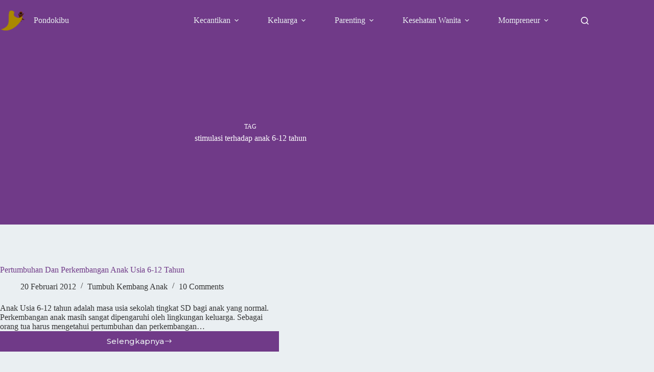

--- FILE ---
content_type: text/html; charset=UTF-8
request_url: https://pondokibu.com/tag/stimulasi-terhadap-anak-6-12-tahun
body_size: 11096
content:
<!doctype html><html lang="id"><head><meta charset="UTF-8"><meta name="viewport" content="width=device-width, initial-scale=1, maximum-scale=5, viewport-fit=cover"><link rel="profile" href="https://gmpg.org/xfn/11"><meta name='robots' content='index, follow, max-image-preview:large, max-snippet:-1, max-video-preview:-1' /><meta name="dlm-version" content="5.1.6"><title>stimulasi terhadap anak 6-12 tahun Archives - Pondok Ibu</title><link rel="canonical" href="https://pondokibu.com/tag/stimulasi-terhadap-anak-6-12-tahun" /><meta property="og:locale" content="id_ID" /><meta property="og:type" content="article" /><meta property="og:title" content="stimulasi terhadap anak 6-12 tahun Archives - Pondok Ibu" /><meta property="og:url" content="https://pondokibu.com/tag/stimulasi-terhadap-anak-6-12-tahun" /><meta property="og:site_name" content="Pondok Ibu" /><meta name="twitter:card" content="summary_large_image" /> <script type="application/ld+json" class="yoast-schema-graph">{"@context":"https://schema.org","@graph":[{"@type":"CollectionPage","@id":"https://pondokibu.com/tag/stimulasi-terhadap-anak-6-12-tahun","url":"https://pondokibu.com/tag/stimulasi-terhadap-anak-6-12-tahun","name":"stimulasi terhadap anak 6-12 tahun Archives - Pondok Ibu","isPartOf":{"@id":"https://pondokibu.com/#website"},"primaryImageOfPage":{"@id":"https://pondokibu.com/tag/stimulasi-terhadap-anak-6-12-tahun#primaryimage"},"image":{"@id":"https://pondokibu.com/tag/stimulasi-terhadap-anak-6-12-tahun#primaryimage"},"thumbnailUrl":"https://pondokibu.com/uploads/2015/05/Pertumbuhan-Dan-Perkembangan-Anak-Usia-6-tahun.jpg","breadcrumb":{"@id":"https://pondokibu.com/tag/stimulasi-terhadap-anak-6-12-tahun#breadcrumb"},"inLanguage":"id"},{"@type":"ImageObject","inLanguage":"id","@id":"https://pondokibu.com/tag/stimulasi-terhadap-anak-6-12-tahun#primaryimage","url":"https://pondokibu.com/uploads/2015/05/Pertumbuhan-Dan-Perkembangan-Anak-Usia-6-tahun.jpg","contentUrl":"https://pondokibu.com/uploads/2015/05/Pertumbuhan-Dan-Perkembangan-Anak-Usia-6-tahun.jpg","width":800,"height":532,"caption":"Pertumbuhan Dan Perkembangan Anak Usia 6 tahun"},{"@type":"BreadcrumbList","@id":"https://pondokibu.com/tag/stimulasi-terhadap-anak-6-12-tahun#breadcrumb","itemListElement":[{"@type":"ListItem","position":1,"name":"Home","item":"https://pondokibu.com/"},{"@type":"ListItem","position":2,"name":"stimulasi terhadap anak 6-12 tahun"}]},{"@type":"WebSite","@id":"https://pondokibu.com/#website","url":"https://pondokibu.com/","name":"Pondok Ibu","description":"Toko Online Herbal Terpercaya","publisher":{"@id":"https://pondokibu.com/#organization"},"potentialAction":[{"@type":"SearchAction","target":{"@type":"EntryPoint","urlTemplate":"https://pondokibu.com/?s={search_term_string}"},"query-input":{"@type":"PropertyValueSpecification","valueRequired":true,"valueName":"search_term_string"}}],"inLanguage":"id"},{"@type":"Organization","@id":"https://pondokibu.com/#organization","name":"Pondok Ibu","url":"https://pondokibu.com/","logo":{"@type":"ImageObject","inLanguage":"id","@id":"https://pondokibu.com/#/schema/logo/image/","url":"https://pondokibu.com/uploads/2018/09/favicon-192.png","contentUrl":"https://pondokibu.com/uploads/2018/09/favicon-192.png","width":192,"height":192,"caption":"Pondok Ibu"},"image":{"@id":"https://pondokibu.com/#/schema/logo/image/"}}]}</script> <link rel="alternate" type="application/rss+xml" title="Pondok Ibu &raquo; Feed" href="https://pondokibu.com/feed" /><link rel="alternate" type="application/rss+xml" title="Pondok Ibu &raquo; stimulasi terhadap anak 6-12 tahun Umpan Tag" href="https://pondokibu.com/tag/stimulasi-terhadap-anak-6-12-tahun/feed" /><style id='wp-img-auto-sizes-contain-inline-css'>img:is([sizes=auto i],[sizes^="auto," i]){contain-intrinsic-size:3000px 1500px}
/*# sourceURL=wp-img-auto-sizes-contain-inline-css */</style><link rel='stylesheet' id='blocksy-dynamic-global-css' href='https://pondokibu.com/xsys/cache/autoptimize/autoptimize_single_4412685708adfec6b91a84319681f84e.php' media='all' /><link rel='stylesheet' id='wp-block-library-css' href='https://pondokibu.com/wp-includes/css/dist/block-library/style.min.css' media='all' /><style id='global-styles-inline-css'>:root{--wp--preset--aspect-ratio--square: 1;--wp--preset--aspect-ratio--4-3: 4/3;--wp--preset--aspect-ratio--3-4: 3/4;--wp--preset--aspect-ratio--3-2: 3/2;--wp--preset--aspect-ratio--2-3: 2/3;--wp--preset--aspect-ratio--16-9: 16/9;--wp--preset--aspect-ratio--9-16: 9/16;--wp--preset--color--black: #000000;--wp--preset--color--cyan-bluish-gray: #abb8c3;--wp--preset--color--white: #ffffff;--wp--preset--color--pale-pink: #f78da7;--wp--preset--color--vivid-red: #cf2e2e;--wp--preset--color--luminous-vivid-orange: #ff6900;--wp--preset--color--luminous-vivid-amber: #fcb900;--wp--preset--color--light-green-cyan: #7bdcb5;--wp--preset--color--vivid-green-cyan: #00d084;--wp--preset--color--pale-cyan-blue: #8ed1fc;--wp--preset--color--vivid-cyan-blue: #0693e3;--wp--preset--color--vivid-purple: #9b51e0;--wp--preset--color--palette-color-1: var(--theme-palette-color-1, #703A88);--wp--preset--color--palette-color-2: var(--theme-palette-color-2, #5C3070);--wp--preset--color--palette-color-3: var(--theme-palette-color-3, #333333);--wp--preset--color--palette-color-4: var(--theme-palette-color-4, #000000);--wp--preset--color--palette-color-5: var(--theme-palette-color-5, #eaeff2);--wp--preset--color--palette-color-6: var(--theme-palette-color-6, #ddd);--wp--preset--color--palette-color-7: var(--theme-palette-color-7, #f2f2f2);--wp--preset--color--palette-color-8: var(--theme-palette-color-8, #ffffff);--wp--preset--gradient--vivid-cyan-blue-to-vivid-purple: linear-gradient(135deg,rgb(6,147,227) 0%,rgb(155,81,224) 100%);--wp--preset--gradient--light-green-cyan-to-vivid-green-cyan: linear-gradient(135deg,rgb(122,220,180) 0%,rgb(0,208,130) 100%);--wp--preset--gradient--luminous-vivid-amber-to-luminous-vivid-orange: linear-gradient(135deg,rgb(252,185,0) 0%,rgb(255,105,0) 100%);--wp--preset--gradient--luminous-vivid-orange-to-vivid-red: linear-gradient(135deg,rgb(255,105,0) 0%,rgb(207,46,46) 100%);--wp--preset--gradient--very-light-gray-to-cyan-bluish-gray: linear-gradient(135deg,rgb(238,238,238) 0%,rgb(169,184,195) 100%);--wp--preset--gradient--cool-to-warm-spectrum: linear-gradient(135deg,rgb(74,234,220) 0%,rgb(151,120,209) 20%,rgb(207,42,186) 40%,rgb(238,44,130) 60%,rgb(251,105,98) 80%,rgb(254,248,76) 100%);--wp--preset--gradient--blush-light-purple: linear-gradient(135deg,rgb(255,206,236) 0%,rgb(152,150,240) 100%);--wp--preset--gradient--blush-bordeaux: linear-gradient(135deg,rgb(254,205,165) 0%,rgb(254,45,45) 50%,rgb(107,0,62) 100%);--wp--preset--gradient--luminous-dusk: linear-gradient(135deg,rgb(255,203,112) 0%,rgb(199,81,192) 50%,rgb(65,88,208) 100%);--wp--preset--gradient--pale-ocean: linear-gradient(135deg,rgb(255,245,203) 0%,rgb(182,227,212) 50%,rgb(51,167,181) 100%);--wp--preset--gradient--electric-grass: linear-gradient(135deg,rgb(202,248,128) 0%,rgb(113,206,126) 100%);--wp--preset--gradient--midnight: linear-gradient(135deg,rgb(2,3,129) 0%,rgb(40,116,252) 100%);--wp--preset--gradient--juicy-peach: linear-gradient(to right, #ffecd2 0%, #fcb69f 100%);--wp--preset--gradient--young-passion: linear-gradient(to right, #ff8177 0%, #ff867a 0%, #ff8c7f 21%, #f99185 52%, #cf556c 78%, #b12a5b 100%);--wp--preset--gradient--true-sunset: linear-gradient(to right, #fa709a 0%, #fee140 100%);--wp--preset--gradient--morpheus-den: linear-gradient(to top, #30cfd0 0%, #330867 100%);--wp--preset--gradient--plum-plate: linear-gradient(135deg, #667eea 0%, #764ba2 100%);--wp--preset--gradient--aqua-splash: linear-gradient(15deg, #13547a 0%, #80d0c7 100%);--wp--preset--gradient--love-kiss: linear-gradient(to top, #ff0844 0%, #ffb199 100%);--wp--preset--gradient--new-retrowave: linear-gradient(to top, #3b41c5 0%, #a981bb 49%, #ffc8a9 100%);--wp--preset--gradient--plum-bath: linear-gradient(to top, #cc208e 0%, #6713d2 100%);--wp--preset--gradient--high-flight: linear-gradient(to right, #0acffe 0%, #495aff 100%);--wp--preset--gradient--teen-party: linear-gradient(-225deg, #FF057C 0%, #8D0B93 50%, #321575 100%);--wp--preset--gradient--fabled-sunset: linear-gradient(-225deg, #231557 0%, #44107A 29%, #FF1361 67%, #FFF800 100%);--wp--preset--gradient--arielle-smile: radial-gradient(circle 248px at center, #16d9e3 0%, #30c7ec 47%, #46aef7 100%);--wp--preset--gradient--itmeo-branding: linear-gradient(180deg, #2af598 0%, #009efd 100%);--wp--preset--gradient--deep-blue: linear-gradient(to right, #6a11cb 0%, #2575fc 100%);--wp--preset--gradient--strong-bliss: linear-gradient(to right, #f78ca0 0%, #f9748f 19%, #fd868c 60%, #fe9a8b 100%);--wp--preset--gradient--sweet-period: linear-gradient(to top, #3f51b1 0%, #5a55ae 13%, #7b5fac 25%, #8f6aae 38%, #a86aa4 50%, #cc6b8e 62%, #f18271 75%, #f3a469 87%, #f7c978 100%);--wp--preset--gradient--purple-division: linear-gradient(to top, #7028e4 0%, #e5b2ca 100%);--wp--preset--gradient--cold-evening: linear-gradient(to top, #0c3483 0%, #a2b6df 100%, #6b8cce 100%, #a2b6df 100%);--wp--preset--gradient--mountain-rock: linear-gradient(to right, #868f96 0%, #596164 100%);--wp--preset--gradient--desert-hump: linear-gradient(to top, #c79081 0%, #dfa579 100%);--wp--preset--gradient--ethernal-constance: linear-gradient(to top, #09203f 0%, #537895 100%);--wp--preset--gradient--happy-memories: linear-gradient(-60deg, #ff5858 0%, #f09819 100%);--wp--preset--gradient--grown-early: linear-gradient(to top, #0ba360 0%, #3cba92 100%);--wp--preset--gradient--morning-salad: linear-gradient(-225deg, #B7F8DB 0%, #50A7C2 100%);--wp--preset--gradient--night-call: linear-gradient(-225deg, #AC32E4 0%, #7918F2 48%, #4801FF 100%);--wp--preset--gradient--mind-crawl: linear-gradient(-225deg, #473B7B 0%, #3584A7 51%, #30D2BE 100%);--wp--preset--gradient--angel-care: linear-gradient(-225deg, #FFE29F 0%, #FFA99F 48%, #FF719A 100%);--wp--preset--gradient--juicy-cake: linear-gradient(to top, #e14fad 0%, #f9d423 100%);--wp--preset--gradient--rich-metal: linear-gradient(to right, #d7d2cc 0%, #304352 100%);--wp--preset--gradient--mole-hall: linear-gradient(-20deg, #616161 0%, #9bc5c3 100%);--wp--preset--gradient--cloudy-knoxville: linear-gradient(120deg, #fdfbfb 0%, #ebedee 100%);--wp--preset--gradient--soft-grass: linear-gradient(to top, #c1dfc4 0%, #deecdd 100%);--wp--preset--gradient--saint-petersburg: linear-gradient(135deg, #f5f7fa 0%, #c3cfe2 100%);--wp--preset--gradient--everlasting-sky: linear-gradient(135deg, #fdfcfb 0%, #e2d1c3 100%);--wp--preset--gradient--kind-steel: linear-gradient(-20deg, #e9defa 0%, #fbfcdb 100%);--wp--preset--gradient--over-sun: linear-gradient(60deg, #abecd6 0%, #fbed96 100%);--wp--preset--gradient--premium-white: linear-gradient(to top, #d5d4d0 0%, #d5d4d0 1%, #eeeeec 31%, #efeeec 75%, #e9e9e7 100%);--wp--preset--gradient--clean-mirror: linear-gradient(45deg, #93a5cf 0%, #e4efe9 100%);--wp--preset--gradient--wild-apple: linear-gradient(to top, #d299c2 0%, #fef9d7 100%);--wp--preset--gradient--snow-again: linear-gradient(to top, #e6e9f0 0%, #eef1f5 100%);--wp--preset--gradient--confident-cloud: linear-gradient(to top, #dad4ec 0%, #dad4ec 1%, #f3e7e9 100%);--wp--preset--gradient--glass-water: linear-gradient(to top, #dfe9f3 0%, white 100%);--wp--preset--gradient--perfect-white: linear-gradient(-225deg, #E3FDF5 0%, #FFE6FA 100%);--wp--preset--font-size--small: 13px;--wp--preset--font-size--medium: 20px;--wp--preset--font-size--large: clamp(22px, 1.375rem + ((1vw - 3.2px) * 0.625), 30px);--wp--preset--font-size--x-large: clamp(30px, 1.875rem + ((1vw - 3.2px) * 1.563), 50px);--wp--preset--font-size--xx-large: clamp(45px, 2.813rem + ((1vw - 3.2px) * 2.734), 80px);--wp--preset--spacing--20: 0.44rem;--wp--preset--spacing--30: 0.67rem;--wp--preset--spacing--40: 1rem;--wp--preset--spacing--50: 1.5rem;--wp--preset--spacing--60: 2.25rem;--wp--preset--spacing--70: 3.38rem;--wp--preset--spacing--80: 5.06rem;--wp--preset--shadow--natural: 6px 6px 9px rgba(0, 0, 0, 0.2);--wp--preset--shadow--deep: 12px 12px 50px rgba(0, 0, 0, 0.4);--wp--preset--shadow--sharp: 6px 6px 0px rgba(0, 0, 0, 0.2);--wp--preset--shadow--outlined: 6px 6px 0px -3px rgb(255, 255, 255), 6px 6px rgb(0, 0, 0);--wp--preset--shadow--crisp: 6px 6px 0px rgb(0, 0, 0);}:root { --wp--style--global--content-size: var(--theme-block-max-width);--wp--style--global--wide-size: var(--theme-block-wide-max-width); }:where(body) { margin: 0; }.wp-site-blocks > .alignleft { float: left; margin-right: 2em; }.wp-site-blocks > .alignright { float: right; margin-left: 2em; }.wp-site-blocks > .aligncenter { justify-content: center; margin-left: auto; margin-right: auto; }:where(.wp-site-blocks) > * { margin-block-start: var(--theme-content-spacing); margin-block-end: 0; }:where(.wp-site-blocks) > :first-child { margin-block-start: 0; }:where(.wp-site-blocks) > :last-child { margin-block-end: 0; }:root { --wp--style--block-gap: var(--theme-content-spacing); }:root :where(.is-layout-flow) > :first-child{margin-block-start: 0;}:root :where(.is-layout-flow) > :last-child{margin-block-end: 0;}:root :where(.is-layout-flow) > *{margin-block-start: var(--theme-content-spacing);margin-block-end: 0;}:root :where(.is-layout-constrained) > :first-child{margin-block-start: 0;}:root :where(.is-layout-constrained) > :last-child{margin-block-end: 0;}:root :where(.is-layout-constrained) > *{margin-block-start: var(--theme-content-spacing);margin-block-end: 0;}:root :where(.is-layout-flex){gap: var(--theme-content-spacing);}:root :where(.is-layout-grid){gap: var(--theme-content-spacing);}.is-layout-flow > .alignleft{float: left;margin-inline-start: 0;margin-inline-end: 2em;}.is-layout-flow > .alignright{float: right;margin-inline-start: 2em;margin-inline-end: 0;}.is-layout-flow > .aligncenter{margin-left: auto !important;margin-right: auto !important;}.is-layout-constrained > .alignleft{float: left;margin-inline-start: 0;margin-inline-end: 2em;}.is-layout-constrained > .alignright{float: right;margin-inline-start: 2em;margin-inline-end: 0;}.is-layout-constrained > .aligncenter{margin-left: auto !important;margin-right: auto !important;}.is-layout-constrained > :where(:not(.alignleft):not(.alignright):not(.alignfull)){max-width: var(--wp--style--global--content-size);margin-left: auto !important;margin-right: auto !important;}.is-layout-constrained > .alignwide{max-width: var(--wp--style--global--wide-size);}body .is-layout-flex{display: flex;}.is-layout-flex{flex-wrap: wrap;align-items: center;}.is-layout-flex > :is(*, div){margin: 0;}body .is-layout-grid{display: grid;}.is-layout-grid > :is(*, div){margin: 0;}body{padding-top: 0px;padding-right: 0px;padding-bottom: 0px;padding-left: 0px;}:root :where(.wp-element-button, .wp-block-button__link){font-style: inherit;font-weight: inherit;letter-spacing: inherit;text-transform: inherit;}.has-black-color{color: var(--wp--preset--color--black) !important;}.has-cyan-bluish-gray-color{color: var(--wp--preset--color--cyan-bluish-gray) !important;}.has-white-color{color: var(--wp--preset--color--white) !important;}.has-pale-pink-color{color: var(--wp--preset--color--pale-pink) !important;}.has-vivid-red-color{color: var(--wp--preset--color--vivid-red) !important;}.has-luminous-vivid-orange-color{color: var(--wp--preset--color--luminous-vivid-orange) !important;}.has-luminous-vivid-amber-color{color: var(--wp--preset--color--luminous-vivid-amber) !important;}.has-light-green-cyan-color{color: var(--wp--preset--color--light-green-cyan) !important;}.has-vivid-green-cyan-color{color: var(--wp--preset--color--vivid-green-cyan) !important;}.has-pale-cyan-blue-color{color: var(--wp--preset--color--pale-cyan-blue) !important;}.has-vivid-cyan-blue-color{color: var(--wp--preset--color--vivid-cyan-blue) !important;}.has-vivid-purple-color{color: var(--wp--preset--color--vivid-purple) !important;}.has-palette-color-1-color{color: var(--wp--preset--color--palette-color-1) !important;}.has-palette-color-2-color{color: var(--wp--preset--color--palette-color-2) !important;}.has-palette-color-3-color{color: var(--wp--preset--color--palette-color-3) !important;}.has-palette-color-4-color{color: var(--wp--preset--color--palette-color-4) !important;}.has-palette-color-5-color{color: var(--wp--preset--color--palette-color-5) !important;}.has-palette-color-6-color{color: var(--wp--preset--color--palette-color-6) !important;}.has-palette-color-7-color{color: var(--wp--preset--color--palette-color-7) !important;}.has-palette-color-8-color{color: var(--wp--preset--color--palette-color-8) !important;}.has-black-background-color{background-color: var(--wp--preset--color--black) !important;}.has-cyan-bluish-gray-background-color{background-color: var(--wp--preset--color--cyan-bluish-gray) !important;}.has-white-background-color{background-color: var(--wp--preset--color--white) !important;}.has-pale-pink-background-color{background-color: var(--wp--preset--color--pale-pink) !important;}.has-vivid-red-background-color{background-color: var(--wp--preset--color--vivid-red) !important;}.has-luminous-vivid-orange-background-color{background-color: var(--wp--preset--color--luminous-vivid-orange) !important;}.has-luminous-vivid-amber-background-color{background-color: var(--wp--preset--color--luminous-vivid-amber) !important;}.has-light-green-cyan-background-color{background-color: var(--wp--preset--color--light-green-cyan) !important;}.has-vivid-green-cyan-background-color{background-color: var(--wp--preset--color--vivid-green-cyan) !important;}.has-pale-cyan-blue-background-color{background-color: var(--wp--preset--color--pale-cyan-blue) !important;}.has-vivid-cyan-blue-background-color{background-color: var(--wp--preset--color--vivid-cyan-blue) !important;}.has-vivid-purple-background-color{background-color: var(--wp--preset--color--vivid-purple) !important;}.has-palette-color-1-background-color{background-color: var(--wp--preset--color--palette-color-1) !important;}.has-palette-color-2-background-color{background-color: var(--wp--preset--color--palette-color-2) !important;}.has-palette-color-3-background-color{background-color: var(--wp--preset--color--palette-color-3) !important;}.has-palette-color-4-background-color{background-color: var(--wp--preset--color--palette-color-4) !important;}.has-palette-color-5-background-color{background-color: var(--wp--preset--color--palette-color-5) !important;}.has-palette-color-6-background-color{background-color: var(--wp--preset--color--palette-color-6) !important;}.has-palette-color-7-background-color{background-color: var(--wp--preset--color--palette-color-7) !important;}.has-palette-color-8-background-color{background-color: var(--wp--preset--color--palette-color-8) !important;}.has-black-border-color{border-color: var(--wp--preset--color--black) !important;}.has-cyan-bluish-gray-border-color{border-color: var(--wp--preset--color--cyan-bluish-gray) !important;}.has-white-border-color{border-color: var(--wp--preset--color--white) !important;}.has-pale-pink-border-color{border-color: var(--wp--preset--color--pale-pink) !important;}.has-vivid-red-border-color{border-color: var(--wp--preset--color--vivid-red) !important;}.has-luminous-vivid-orange-border-color{border-color: var(--wp--preset--color--luminous-vivid-orange) !important;}.has-luminous-vivid-amber-border-color{border-color: var(--wp--preset--color--luminous-vivid-amber) !important;}.has-light-green-cyan-border-color{border-color: var(--wp--preset--color--light-green-cyan) !important;}.has-vivid-green-cyan-border-color{border-color: var(--wp--preset--color--vivid-green-cyan) !important;}.has-pale-cyan-blue-border-color{border-color: var(--wp--preset--color--pale-cyan-blue) !important;}.has-vivid-cyan-blue-border-color{border-color: var(--wp--preset--color--vivid-cyan-blue) !important;}.has-vivid-purple-border-color{border-color: var(--wp--preset--color--vivid-purple) !important;}.has-palette-color-1-border-color{border-color: var(--wp--preset--color--palette-color-1) !important;}.has-palette-color-2-border-color{border-color: var(--wp--preset--color--palette-color-2) !important;}.has-palette-color-3-border-color{border-color: var(--wp--preset--color--palette-color-3) !important;}.has-palette-color-4-border-color{border-color: var(--wp--preset--color--palette-color-4) !important;}.has-palette-color-5-border-color{border-color: var(--wp--preset--color--palette-color-5) !important;}.has-palette-color-6-border-color{border-color: var(--wp--preset--color--palette-color-6) !important;}.has-palette-color-7-border-color{border-color: var(--wp--preset--color--palette-color-7) !important;}.has-palette-color-8-border-color{border-color: var(--wp--preset--color--palette-color-8) !important;}.has-vivid-cyan-blue-to-vivid-purple-gradient-background{background: var(--wp--preset--gradient--vivid-cyan-blue-to-vivid-purple) !important;}.has-light-green-cyan-to-vivid-green-cyan-gradient-background{background: var(--wp--preset--gradient--light-green-cyan-to-vivid-green-cyan) !important;}.has-luminous-vivid-amber-to-luminous-vivid-orange-gradient-background{background: var(--wp--preset--gradient--luminous-vivid-amber-to-luminous-vivid-orange) !important;}.has-luminous-vivid-orange-to-vivid-red-gradient-background{background: var(--wp--preset--gradient--luminous-vivid-orange-to-vivid-red) !important;}.has-very-light-gray-to-cyan-bluish-gray-gradient-background{background: var(--wp--preset--gradient--very-light-gray-to-cyan-bluish-gray) !important;}.has-cool-to-warm-spectrum-gradient-background{background: var(--wp--preset--gradient--cool-to-warm-spectrum) !important;}.has-blush-light-purple-gradient-background{background: var(--wp--preset--gradient--blush-light-purple) !important;}.has-blush-bordeaux-gradient-background{background: var(--wp--preset--gradient--blush-bordeaux) !important;}.has-luminous-dusk-gradient-background{background: var(--wp--preset--gradient--luminous-dusk) !important;}.has-pale-ocean-gradient-background{background: var(--wp--preset--gradient--pale-ocean) !important;}.has-electric-grass-gradient-background{background: var(--wp--preset--gradient--electric-grass) !important;}.has-midnight-gradient-background{background: var(--wp--preset--gradient--midnight) !important;}.has-juicy-peach-gradient-background{background: var(--wp--preset--gradient--juicy-peach) !important;}.has-young-passion-gradient-background{background: var(--wp--preset--gradient--young-passion) !important;}.has-true-sunset-gradient-background{background: var(--wp--preset--gradient--true-sunset) !important;}.has-morpheus-den-gradient-background{background: var(--wp--preset--gradient--morpheus-den) !important;}.has-plum-plate-gradient-background{background: var(--wp--preset--gradient--plum-plate) !important;}.has-aqua-splash-gradient-background{background: var(--wp--preset--gradient--aqua-splash) !important;}.has-love-kiss-gradient-background{background: var(--wp--preset--gradient--love-kiss) !important;}.has-new-retrowave-gradient-background{background: var(--wp--preset--gradient--new-retrowave) !important;}.has-plum-bath-gradient-background{background: var(--wp--preset--gradient--plum-bath) !important;}.has-high-flight-gradient-background{background: var(--wp--preset--gradient--high-flight) !important;}.has-teen-party-gradient-background{background: var(--wp--preset--gradient--teen-party) !important;}.has-fabled-sunset-gradient-background{background: var(--wp--preset--gradient--fabled-sunset) !important;}.has-arielle-smile-gradient-background{background: var(--wp--preset--gradient--arielle-smile) !important;}.has-itmeo-branding-gradient-background{background: var(--wp--preset--gradient--itmeo-branding) !important;}.has-deep-blue-gradient-background{background: var(--wp--preset--gradient--deep-blue) !important;}.has-strong-bliss-gradient-background{background: var(--wp--preset--gradient--strong-bliss) !important;}.has-sweet-period-gradient-background{background: var(--wp--preset--gradient--sweet-period) !important;}.has-purple-division-gradient-background{background: var(--wp--preset--gradient--purple-division) !important;}.has-cold-evening-gradient-background{background: var(--wp--preset--gradient--cold-evening) !important;}.has-mountain-rock-gradient-background{background: var(--wp--preset--gradient--mountain-rock) !important;}.has-desert-hump-gradient-background{background: var(--wp--preset--gradient--desert-hump) !important;}.has-ethernal-constance-gradient-background{background: var(--wp--preset--gradient--ethernal-constance) !important;}.has-happy-memories-gradient-background{background: var(--wp--preset--gradient--happy-memories) !important;}.has-grown-early-gradient-background{background: var(--wp--preset--gradient--grown-early) !important;}.has-morning-salad-gradient-background{background: var(--wp--preset--gradient--morning-salad) !important;}.has-night-call-gradient-background{background: var(--wp--preset--gradient--night-call) !important;}.has-mind-crawl-gradient-background{background: var(--wp--preset--gradient--mind-crawl) !important;}.has-angel-care-gradient-background{background: var(--wp--preset--gradient--angel-care) !important;}.has-juicy-cake-gradient-background{background: var(--wp--preset--gradient--juicy-cake) !important;}.has-rich-metal-gradient-background{background: var(--wp--preset--gradient--rich-metal) !important;}.has-mole-hall-gradient-background{background: var(--wp--preset--gradient--mole-hall) !important;}.has-cloudy-knoxville-gradient-background{background: var(--wp--preset--gradient--cloudy-knoxville) !important;}.has-soft-grass-gradient-background{background: var(--wp--preset--gradient--soft-grass) !important;}.has-saint-petersburg-gradient-background{background: var(--wp--preset--gradient--saint-petersburg) !important;}.has-everlasting-sky-gradient-background{background: var(--wp--preset--gradient--everlasting-sky) !important;}.has-kind-steel-gradient-background{background: var(--wp--preset--gradient--kind-steel) !important;}.has-over-sun-gradient-background{background: var(--wp--preset--gradient--over-sun) !important;}.has-premium-white-gradient-background{background: var(--wp--preset--gradient--premium-white) !important;}.has-clean-mirror-gradient-background{background: var(--wp--preset--gradient--clean-mirror) !important;}.has-wild-apple-gradient-background{background: var(--wp--preset--gradient--wild-apple) !important;}.has-snow-again-gradient-background{background: var(--wp--preset--gradient--snow-again) !important;}.has-confident-cloud-gradient-background{background: var(--wp--preset--gradient--confident-cloud) !important;}.has-glass-water-gradient-background{background: var(--wp--preset--gradient--glass-water) !important;}.has-perfect-white-gradient-background{background: var(--wp--preset--gradient--perfect-white) !important;}.has-small-font-size{font-size: var(--wp--preset--font-size--small) !important;}.has-medium-font-size{font-size: var(--wp--preset--font-size--medium) !important;}.has-large-font-size{font-size: var(--wp--preset--font-size--large) !important;}.has-x-large-font-size{font-size: var(--wp--preset--font-size--x-large) !important;}.has-xx-large-font-size{font-size: var(--wp--preset--font-size--xx-large) !important;}
:root :where(.wp-block-pullquote){font-size: clamp(0.984em, 0.984rem + ((1vw - 0.2em) * 0.645), 1.5em);line-height: 1.6;}
/*# sourceURL=global-styles-inline-css */</style><link rel='stylesheet' id='parent-style-css' href='https://pondokibu.com/xsys/cache/autoptimize/autoptimize_single_038ba1b00e31339c7e58c8c179bb34e9.php' media='all' /><link rel='stylesheet' id='blocksy-fonts-font-source-google-css' href='https://pondokibu.com/xsys/cache/autoptimize/autoptimize_single_29b37ec21512b8b1b1e0b42fa0822c6f.php' media='all' /><link rel='stylesheet' id='ct-main-styles-css' href='https://pondokibu.com/xsys/themes/blocksy/static/bundle/main.min.css' media='all' /><link rel='stylesheet' id='ct-page-title-styles-css' href='https://pondokibu.com/xsys/themes/blocksy/static/bundle/page-title.min.css' media='all' />  <script async src="https://www.googletagmanager.com/gtag/js?id=G-3ZWGS2NN7Q"></script> <script>window.dataLayer = window.dataLayer || [];
		function gtag(){dataLayer.push(arguments);}
		gtag('js', new Date());

		gtag('config', 'G-3ZWGS2NN7Q');</script>  <noscript><link rel='stylesheet' href='https://pondokibu.com/xsys/themes/blocksy/static/bundle/no-scripts.min.css' type='text/css'></noscript><link rel="icon" href="https://pondokibu.com/uploads/2016/06/logo.png" sizes="32x32" /><link rel="icon" href="https://pondokibu.com/uploads/2016/06/logo.png" sizes="192x192" /><link rel="apple-touch-icon" href="https://pondokibu.com/uploads/2016/06/logo.png" /><meta name="msapplication-TileImage" content="https://pondokibu.com/uploads/2016/06/logo.png" /></head><body class="archive tag tag-stimulasi-terhadap-anak-6-12-tahun tag-2820 wp-custom-logo wp-embed-responsive wp-theme-blocksy wp-child-theme-blocksy-child" data-link="type-3" data-prefix="categories" data-header="type-1:sticky" data-footer="type-1"> <a class="skip-link screen-reader-text" href="#main">Skip to content</a><div class="ct-drawer-canvas" data-location="start"><div id="search-modal" class="ct-panel" data-behaviour="modal" role="dialog" aria-label="Search modal" inert><div class="ct-panel-actions"> <button class="ct-toggle-close" data-type="type-1" aria-label="Close search modal"> <svg class="ct-icon" width="12" height="12" viewBox="0 0 15 15"><path d="M1 15a1 1 0 01-.71-.29 1 1 0 010-1.41l5.8-5.8-5.8-5.8A1 1 0 011.7.29l5.8 5.8 5.8-5.8a1 1 0 011.41 1.41l-5.8 5.8 5.8 5.8a1 1 0 01-1.41 1.41l-5.8-5.8-5.8 5.8A1 1 0 011 15z"/></svg> </button></div><div class="ct-panel-content"><form role="search" method="get" class="ct-search-form"  action="https://pondokibu.com/" aria-haspopup="listbox" data-live-results=""> <input 
 type="search" class="modal-field"		placeholder="Search"
 value=""
 name="s"
 autocomplete="off"
 title="Search for..."
 aria-label="Search for..."
 ><div class="ct-search-form-controls"> <button type="submit" class="wp-element-button" data-button="icon" aria-label="Search button"> <svg class="ct-icon ct-search-button-content" aria-hidden="true" width="15" height="15" viewBox="0 0 15 15"><path d="M14.8,13.7L12,11c0.9-1.2,1.5-2.6,1.5-4.2c0-3.7-3-6.8-6.8-6.8S0,3,0,6.8s3,6.8,6.8,6.8c1.6,0,3.1-0.6,4.2-1.5l2.8,2.8c0.1,0.1,0.3,0.2,0.5,0.2s0.4-0.1,0.5-0.2C15.1,14.5,15.1,14,14.8,13.7z M1.5,6.8c0-2.9,2.4-5.2,5.2-5.2S12,3.9,12,6.8S9.6,12,6.8,12S1.5,9.6,1.5,6.8z"/></svg> <span class="ct-ajax-loader"> <svg viewBox="0 0 24 24"> <circle cx="12" cy="12" r="10" opacity="0.2" fill="none" stroke="currentColor" stroke-miterlimit="10" stroke-width="2"/> <path d="m12,2c5.52,0,10,4.48,10,10" fill="none" stroke="currentColor" stroke-linecap="round" stroke-miterlimit="10" stroke-width="2"> <animateTransform
 attributeName="transform"
 attributeType="XML"
 type="rotate"
 dur="0.6s"
 from="0 12 12"
 to="360 12 12"
 repeatCount="indefinite"
 /> </path> </svg> </span> </button> <input type="hidden" name="post_type" value="post"> <input type="hidden" value="86ea290ea8" class="ct-live-results-nonce"></div><div class="screen-reader-text" aria-live="polite" role="status"> No results</div></form></div></div><div id="offcanvas" class="ct-panel ct-header" data-behaviour="modal" role="dialog" aria-label="Offcanvas modal" inert=""><div class="ct-panel-actions"> <button class="ct-toggle-close" data-type="type-1" aria-label="Close drawer"> <svg class="ct-icon" width="12" height="12" viewBox="0 0 15 15"><path d="M1 15a1 1 0 01-.71-.29 1 1 0 010-1.41l5.8-5.8-5.8-5.8A1 1 0 011.7.29l5.8 5.8 5.8-5.8a1 1 0 011.41 1.41l-5.8 5.8 5.8 5.8a1 1 0 01-1.41 1.41l-5.8-5.8-5.8 5.8A1 1 0 011 15z"/></svg> </button></div><div class="ct-panel-content" data-device="desktop"><div class="ct-panel-content-inner"></div></div><div class="ct-panel-content" data-device="mobile"><div class="ct-panel-content-inner"><nav
 class="mobile-menu menu-container has-submenu"
 data-id="mobile-menu" data-interaction="click" data-toggle-type="type-1" data-submenu-dots="yes"	aria-label="utama"><ul id="menu-utama-1" class=""><li class="menu-item menu-item-type-taxonomy menu-item-object-category menu-item-has-children menu-item-34635"><span class="ct-sub-menu-parent"><a href="https://pondokibu.com/category/kecantikan" class="ct-menu-link">Kecantikan</a><button class="ct-toggle-dropdown-mobile" aria-label="Expand dropdown menu" aria-haspopup="true" aria-expanded="false"><svg class="ct-icon toggle-icon-2" width="15" height="15" viewBox="0 0 15 15" aria-hidden="true"><path d="M14.1,6.6H8.4V0.9C8.4,0.4,8,0,7.5,0S6.6,0.4,6.6,0.9v5.7H0.9C0.4,6.6,0,7,0,7.5s0.4,0.9,0.9,0.9h5.7v5.7C6.6,14.6,7,15,7.5,15s0.9-0.4,0.9-0.9V8.4h5.7C14.6,8.4,15,8,15,7.5S14.6,6.6,14.1,6.6z"/></svg></button></span><ul class="sub-menu"><li class="menu-item menu-item-type-taxonomy menu-item-object-category menu-item-34637"><a href="https://pondokibu.com/category/kesehatan-wanita" class="ct-menu-link">Kesehatan Wanita</a></li><li class="menu-item menu-item-type-taxonomy menu-item-object-category menu-item-46824"><a href="https://pondokibu.com/category/kecantikan/perawatan-rambut-kecantikan" class="ct-menu-link">Perawatan Rambut</a></li><li class="menu-item menu-item-type-taxonomy menu-item-object-category menu-item-46820"><a href="https://pondokibu.com/category/kecantikan/perawatan-wajah-kecantikan" class="ct-menu-link">Perawatan Wajah</a></li><li class="menu-item menu-item-type-taxonomy menu-item-object-category menu-item-46760"><a href="https://pondokibu.com/category/kecantikan/perawatan-tubuh-kecantikan" class="ct-menu-link">Perawatan Tubuh</a></li><li class="menu-item menu-item-type-taxonomy menu-item-object-category menu-item-46823"><a href="https://pondokibu.com/category/kecantikan/perawatan-kaki" class="ct-menu-link">Perawatan Kaki</a></li></ul></li><li class="menu-item menu-item-type-taxonomy menu-item-object-category menu-item-has-children menu-item-46764"><span class="ct-sub-menu-parent"><a href="https://pondokibu.com/category/keluarga-bahagia" class="ct-menu-link">Keluarga</a><button class="ct-toggle-dropdown-mobile" aria-label="Expand dropdown menu" aria-haspopup="true" aria-expanded="false"><svg class="ct-icon toggle-icon-2" width="15" height="15" viewBox="0 0 15 15" aria-hidden="true"><path d="M14.1,6.6H8.4V0.9C8.4,0.4,8,0,7.5,0S6.6,0.4,6.6,0.9v5.7H0.9C0.4,6.6,0,7,0,7.5s0.4,0.9,0.9,0.9h5.7v5.7C6.6,14.6,7,15,7.5,15s0.9-0.4,0.9-0.9V8.4h5.7C14.6,8.4,15,8,15,7.5S14.6,6.6,14.1,6.6z"/></svg></button></span><ul class="sub-menu"><li class="menu-item menu-item-type-taxonomy menu-item-object-category menu-item-46762"><a href="https://pondokibu.com/category/kesehatan/pasutri-kesehatan" class="ct-menu-link">Pasutri</a></li><li class="menu-item menu-item-type-taxonomy menu-item-object-category menu-item-46763"><a href="https://pondokibu.com/category/rumah-tangga" class="ct-menu-link">Rumah Tangga</a></li><li class="menu-item menu-item-type-taxonomy menu-item-object-category menu-item-46825"><a href="https://pondokibu.com/category/keluarga-bahagia/spirit-motivasi" class="ct-menu-link">Motivasi</a></li></ul></li><li class="menu-item menu-item-type-taxonomy menu-item-object-category menu-item-has-children menu-item-46761"><span class="ct-sub-menu-parent"><a href="https://pondokibu.com/category/parenting" class="ct-menu-link">Parenting</a><button class="ct-toggle-dropdown-mobile" aria-label="Expand dropdown menu" aria-haspopup="true" aria-expanded="false"><svg class="ct-icon toggle-icon-2" width="15" height="15" viewBox="0 0 15 15" aria-hidden="true"><path d="M14.1,6.6H8.4V0.9C8.4,0.4,8,0,7.5,0S6.6,0.4,6.6,0.9v5.7H0.9C0.4,6.6,0,7,0,7.5s0.4,0.9,0.9,0.9h5.7v5.7C6.6,14.6,7,15,7.5,15s0.9-0.4,0.9-0.9V8.4h5.7C14.6,8.4,15,8,15,7.5S14.6,6.6,14.1,6.6z"/></svg></button></span><ul class="sub-menu"><li class="menu-item menu-item-type-taxonomy menu-item-object-category menu-item-35276"><a href="https://pondokibu.com/category/kesehatan/kehamilankelahiran" class="ct-menu-link">Kehamilan &amp; Kelahiran</a></li><li class="menu-item menu-item-type-taxonomy menu-item-object-category menu-item-35277"><a href="https://pondokibu.com/category/kesehatan/bayi-anak" class="ct-menu-link">Bayi &amp; Anak</a></li><li class="menu-item menu-item-type-taxonomy menu-item-object-category menu-item-46822"><a href="https://pondokibu.com/category/tumbuh-kembang-anak" class="ct-menu-link">Tumbuh Kembang Anak</a></li><li class="menu-item menu-item-type-taxonomy menu-item-object-category menu-item-46821"><a href="https://pondokibu.com/category/pendidikan-psikologi-anak" class="ct-menu-link">Pendidikan &amp; Psikologi</a></li></ul></li><li class="menu-item menu-item-type-taxonomy menu-item-object-category menu-item-has-children menu-item-46826"><span class="ct-sub-menu-parent"><a href="https://pondokibu.com/category/kesehatan-wanita" class="ct-menu-link">Kesehatan Wanita</a><button class="ct-toggle-dropdown-mobile" aria-label="Expand dropdown menu" aria-haspopup="true" aria-expanded="false"><svg class="ct-icon toggle-icon-2" width="15" height="15" viewBox="0 0 15 15" aria-hidden="true"><path d="M14.1,6.6H8.4V0.9C8.4,0.4,8,0,7.5,0S6.6,0.4,6.6,0.9v5.7H0.9C0.4,6.6,0,7,0,7.5s0.4,0.9,0.9,0.9h5.7v5.7C6.6,14.6,7,15,7.5,15s0.9-0.4,0.9-0.9V8.4h5.7C14.6,8.4,15,8,15,7.5S14.6,6.6,14.1,6.6z"/></svg></button></span><ul class="sub-menu"><li class="menu-item menu-item-type-taxonomy menu-item-object-category menu-item-46827"><a href="https://pondokibu.com/category/kesehatan-wanita/kanker-kista-kesehatan" class="ct-menu-link">Kanker Kista</a></li><li class="menu-item menu-item-type-taxonomy menu-item-object-category menu-item-46828"><a href="https://pondokibu.com/category/kesehatan-wanita/kanker-payudara-kesehatan" class="ct-menu-link">Kanker Payudara</a></li><li class="menu-item menu-item-type-taxonomy menu-item-object-category menu-item-46829"><a href="https://pondokibu.com/category/kesehatan-wanita/kanker-serviks-kesehatan" class="ct-menu-link">Kanker Serviks</a></li><li class="menu-item menu-item-type-taxonomy menu-item-object-category menu-item-46830"><a href="https://pondokibu.com/category/kesehatan-wanita/keputihan-kesehatan" class="ct-menu-link">Keputihan</a></li><li class="menu-item menu-item-type-taxonomy menu-item-object-category menu-item-46831"><a href="https://pondokibu.com/category/kesehatan-wanita/perawatan-payudara-kecantikan" class="ct-menu-link">Perawatan Payudara</a></li></ul></li><li class="menu-item menu-item-type-taxonomy menu-item-object-category menu-item-has-children menu-item-46832"><span class="ct-sub-menu-parent"><a href="https://pondokibu.com/category/mompreneur" class="ct-menu-link">Mompreneur</a><button class="ct-toggle-dropdown-mobile" aria-label="Expand dropdown menu" aria-haspopup="true" aria-expanded="false"><svg class="ct-icon toggle-icon-2" width="15" height="15" viewBox="0 0 15 15" aria-hidden="true"><path d="M14.1,6.6H8.4V0.9C8.4,0.4,8,0,7.5,0S6.6,0.4,6.6,0.9v5.7H0.9C0.4,6.6,0,7,0,7.5s0.4,0.9,0.9,0.9h5.7v5.7C6.6,14.6,7,15,7.5,15s0.9-0.4,0.9-0.9V8.4h5.7C14.6,8.4,15,8,15,7.5S14.6,6.6,14.1,6.6z"/></svg></button></span><ul class="sub-menu"><li class="menu-item menu-item-type-taxonomy menu-item-object-category menu-item-46833"><a href="https://pondokibu.com/category/mompreneur/bisnis-wanita" class="ct-menu-link">Ide Bisnis</a></li><li class="menu-item menu-item-type-taxonomy menu-item-object-category menu-item-46834"><a href="https://pondokibu.com/category/mompreneur/profil-mompreneur" class="ct-menu-link">Profil Mompreneur</a></li><li class="menu-item menu-item-type-taxonomy menu-item-object-category menu-item-46835"><a href="https://pondokibu.com/category/mompreneur/tips-ruang-kreasi" class="ct-menu-link">Tips &amp; Trik Bisnis</a></li></ul></li></ul></nav></div></div></div></div><div id="main-container"><header id="header" class="ct-header" data-id="type-1" itemscope="" itemtype="https://schema.org/WPHeader"><div data-device="desktop"><div class="ct-sticky-container"><div data-sticky="slide"><div data-row="middle" data-column-set="2"><div class="ct-container"><div data-column="start" data-placements="1"><div data-items="primary"><div	class="site-branding"
 data-id="logo"	data-logo="left"	itemscope="itemscope" itemtype="https://schema.org/Organization"> <a href="https://pondokibu.com/" class="site-logo-container" rel="home" itemprop="url" ><noscript><img width="60" height="60" src="https://pondokibu.com/uploads/2016/06/logo.png" class="sticky-logo" alt="Pondok Ibu" decoding="async" /></noscript><img width="60" height="60" src='data:image/svg+xml,%3Csvg%20xmlns=%22http://www.w3.org/2000/svg%22%20viewBox=%220%200%2060%2060%22%3E%3C/svg%3E' data-src="https://pondokibu.com/uploads/2016/06/logo.png" class="lazyload sticky-logo" alt="Pondok Ibu" decoding="async" /><noscript><img width="60" height="60" src="https://pondokibu.com/uploads/2016/06/logo.png" class="default-logo" alt="Pondok Ibu" decoding="async" /></noscript><img width="60" height="60" src='data:image/svg+xml,%3Csvg%20xmlns=%22http://www.w3.org/2000/svg%22%20viewBox=%220%200%2060%2060%22%3E%3C/svg%3E' data-src="https://pondokibu.com/uploads/2016/06/logo.png" class="lazyload default-logo" alt="Pondok Ibu" decoding="async" /></a><div class="site-title-container"> <span class="site-title " itemprop="name"><a href="https://pondokibu.com/" rel="home" itemprop="url">Pondokibu</a></span></div></div></div></div><div data-column="end" data-placements="1"><div data-items="primary"><nav
 id="header-menu-1"
 class="header-menu-1 menu-container"
 data-id="menu" data-interaction="hover"	data-menu="type-3"
 data-dropdown="type-1:solid"		data-responsive="no"	itemscope="" itemtype="https://schema.org/SiteNavigationElement"	aria-label="utama"><ul id="menu-utama" class="menu"><li id="menu-item-34635" class="menu-item menu-item-type-taxonomy menu-item-object-category menu-item-has-children menu-item-34635 animated-submenu-block"><a href="https://pondokibu.com/category/kecantikan" class="ct-menu-link">Kecantikan<span class="ct-toggle-dropdown-desktop"><svg class="ct-icon" width="8" height="8" viewBox="0 0 15 15" aria-hidden="true"><path d="M2.1,3.2l5.4,5.4l5.4-5.4L15,4.3l-7.5,7.5L0,4.3L2.1,3.2z"/></svg></span></a><button class="ct-toggle-dropdown-desktop-ghost" aria-label="Expand dropdown menu" aria-haspopup="true" aria-expanded="false"></button><ul class="sub-menu"><li id="menu-item-34637" class="menu-item menu-item-type-taxonomy menu-item-object-category menu-item-34637"><a href="https://pondokibu.com/category/kesehatan-wanita" class="ct-menu-link">Kesehatan Wanita</a></li><li id="menu-item-46824" class="menu-item menu-item-type-taxonomy menu-item-object-category menu-item-46824"><a href="https://pondokibu.com/category/kecantikan/perawatan-rambut-kecantikan" class="ct-menu-link">Perawatan Rambut</a></li><li id="menu-item-46820" class="menu-item menu-item-type-taxonomy menu-item-object-category menu-item-46820"><a href="https://pondokibu.com/category/kecantikan/perawatan-wajah-kecantikan" class="ct-menu-link">Perawatan Wajah</a></li><li id="menu-item-46760" class="menu-item menu-item-type-taxonomy menu-item-object-category menu-item-46760"><a href="https://pondokibu.com/category/kecantikan/perawatan-tubuh-kecantikan" class="ct-menu-link">Perawatan Tubuh</a></li><li id="menu-item-46823" class="menu-item menu-item-type-taxonomy menu-item-object-category menu-item-46823"><a href="https://pondokibu.com/category/kecantikan/perawatan-kaki" class="ct-menu-link">Perawatan Kaki</a></li></ul></li><li id="menu-item-46764" class="menu-item menu-item-type-taxonomy menu-item-object-category menu-item-has-children menu-item-46764 animated-submenu-block"><a href="https://pondokibu.com/category/keluarga-bahagia" class="ct-menu-link">Keluarga<span class="ct-toggle-dropdown-desktop"><svg class="ct-icon" width="8" height="8" viewBox="0 0 15 15" aria-hidden="true"><path d="M2.1,3.2l5.4,5.4l5.4-5.4L15,4.3l-7.5,7.5L0,4.3L2.1,3.2z"/></svg></span></a><button class="ct-toggle-dropdown-desktop-ghost" aria-label="Expand dropdown menu" aria-haspopup="true" aria-expanded="false"></button><ul class="sub-menu"><li id="menu-item-46762" class="menu-item menu-item-type-taxonomy menu-item-object-category menu-item-46762"><a href="https://pondokibu.com/category/kesehatan/pasutri-kesehatan" class="ct-menu-link">Pasutri</a></li><li id="menu-item-46763" class="menu-item menu-item-type-taxonomy menu-item-object-category menu-item-46763"><a href="https://pondokibu.com/category/rumah-tangga" class="ct-menu-link">Rumah Tangga</a></li><li id="menu-item-46825" class="menu-item menu-item-type-taxonomy menu-item-object-category menu-item-46825"><a href="https://pondokibu.com/category/keluarga-bahagia/spirit-motivasi" class="ct-menu-link">Motivasi</a></li></ul></li><li id="menu-item-46761" class="menu-item menu-item-type-taxonomy menu-item-object-category menu-item-has-children menu-item-46761 animated-submenu-block"><a href="https://pondokibu.com/category/parenting" class="ct-menu-link">Parenting<span class="ct-toggle-dropdown-desktop"><svg class="ct-icon" width="8" height="8" viewBox="0 0 15 15" aria-hidden="true"><path d="M2.1,3.2l5.4,5.4l5.4-5.4L15,4.3l-7.5,7.5L0,4.3L2.1,3.2z"/></svg></span></a><button class="ct-toggle-dropdown-desktop-ghost" aria-label="Expand dropdown menu" aria-haspopup="true" aria-expanded="false"></button><ul class="sub-menu"><li id="menu-item-35276" class="menu-item menu-item-type-taxonomy menu-item-object-category menu-item-35276"><a href="https://pondokibu.com/category/kesehatan/kehamilankelahiran" class="ct-menu-link">Kehamilan &amp; Kelahiran</a></li><li id="menu-item-35277" class="menu-item menu-item-type-taxonomy menu-item-object-category menu-item-35277"><a href="https://pondokibu.com/category/kesehatan/bayi-anak" class="ct-menu-link">Bayi &amp; Anak</a></li><li id="menu-item-46822" class="menu-item menu-item-type-taxonomy menu-item-object-category menu-item-46822"><a href="https://pondokibu.com/category/tumbuh-kembang-anak" class="ct-menu-link">Tumbuh Kembang Anak</a></li><li id="menu-item-46821" class="menu-item menu-item-type-taxonomy menu-item-object-category menu-item-46821"><a href="https://pondokibu.com/category/pendidikan-psikologi-anak" class="ct-menu-link">Pendidikan &amp; Psikologi</a></li></ul></li><li id="menu-item-46826" class="menu-item menu-item-type-taxonomy menu-item-object-category menu-item-has-children menu-item-46826 animated-submenu-block"><a href="https://pondokibu.com/category/kesehatan-wanita" class="ct-menu-link">Kesehatan Wanita<span class="ct-toggle-dropdown-desktop"><svg class="ct-icon" width="8" height="8" viewBox="0 0 15 15" aria-hidden="true"><path d="M2.1,3.2l5.4,5.4l5.4-5.4L15,4.3l-7.5,7.5L0,4.3L2.1,3.2z"/></svg></span></a><button class="ct-toggle-dropdown-desktop-ghost" aria-label="Expand dropdown menu" aria-haspopup="true" aria-expanded="false"></button><ul class="sub-menu"><li id="menu-item-46827" class="menu-item menu-item-type-taxonomy menu-item-object-category menu-item-46827"><a href="https://pondokibu.com/category/kesehatan-wanita/kanker-kista-kesehatan" class="ct-menu-link">Kanker Kista</a></li><li id="menu-item-46828" class="menu-item menu-item-type-taxonomy menu-item-object-category menu-item-46828"><a href="https://pondokibu.com/category/kesehatan-wanita/kanker-payudara-kesehatan" class="ct-menu-link">Kanker Payudara</a></li><li id="menu-item-46829" class="menu-item menu-item-type-taxonomy menu-item-object-category menu-item-46829"><a href="https://pondokibu.com/category/kesehatan-wanita/kanker-serviks-kesehatan" class="ct-menu-link">Kanker Serviks</a></li><li id="menu-item-46830" class="menu-item menu-item-type-taxonomy menu-item-object-category menu-item-46830"><a href="https://pondokibu.com/category/kesehatan-wanita/keputihan-kesehatan" class="ct-menu-link">Keputihan</a></li><li id="menu-item-46831" class="menu-item menu-item-type-taxonomy menu-item-object-category menu-item-46831"><a href="https://pondokibu.com/category/kesehatan-wanita/perawatan-payudara-kecantikan" class="ct-menu-link">Perawatan Payudara</a></li></ul></li><li id="menu-item-46832" class="menu-item menu-item-type-taxonomy menu-item-object-category menu-item-has-children menu-item-46832 animated-submenu-block"><a href="https://pondokibu.com/category/mompreneur" class="ct-menu-link">Mompreneur<span class="ct-toggle-dropdown-desktop"><svg class="ct-icon" width="8" height="8" viewBox="0 0 15 15" aria-hidden="true"><path d="M2.1,3.2l5.4,5.4l5.4-5.4L15,4.3l-7.5,7.5L0,4.3L2.1,3.2z"/></svg></span></a><button class="ct-toggle-dropdown-desktop-ghost" aria-label="Expand dropdown menu" aria-haspopup="true" aria-expanded="false"></button><ul class="sub-menu"><li id="menu-item-46833" class="menu-item menu-item-type-taxonomy menu-item-object-category menu-item-46833"><a href="https://pondokibu.com/category/mompreneur/bisnis-wanita" class="ct-menu-link">Ide Bisnis</a></li><li id="menu-item-46834" class="menu-item menu-item-type-taxonomy menu-item-object-category menu-item-46834"><a href="https://pondokibu.com/category/mompreneur/profil-mompreneur" class="ct-menu-link">Profil Mompreneur</a></li><li id="menu-item-46835" class="menu-item menu-item-type-taxonomy menu-item-object-category menu-item-46835"><a href="https://pondokibu.com/category/mompreneur/tips-ruang-kreasi" class="ct-menu-link">Tips &amp; Trik Bisnis</a></li></ul></li></ul></nav> <button
 class="ct-header-search ct-toggle "
 data-toggle-panel="#search-modal"
 aria-controls="search-modal"
 aria-label="Search"
 data-label="left"
 data-id="search"> <span class="ct-label ct-hidden-sm ct-hidden-md ct-hidden-lg" aria-hidden="true">Search</span> <svg class="ct-icon" aria-hidden="true" width="15" height="15" viewBox="0 0 15 15"><path d="M14.8,13.7L12,11c0.9-1.2,1.5-2.6,1.5-4.2c0-3.7-3-6.8-6.8-6.8S0,3,0,6.8s3,6.8,6.8,6.8c1.6,0,3.1-0.6,4.2-1.5l2.8,2.8c0.1,0.1,0.3,0.2,0.5,0.2s0.4-0.1,0.5-0.2C15.1,14.5,15.1,14,14.8,13.7z M1.5,6.8c0-2.9,2.4-5.2,5.2-5.2S12,3.9,12,6.8S9.6,12,6.8,12S1.5,9.6,1.5,6.8z"/></svg></button></div></div></div></div></div></div></div><div data-device="mobile"><div class="ct-sticky-container"><div data-sticky="slide"><div data-row="middle" data-column-set="2"><div class="ct-container"><div data-column="start" data-placements="1"><div data-items="primary"><div	class="site-branding"
 data-id="logo"	data-logo="left"	> <a href="https://pondokibu.com/" class="site-logo-container" rel="home" itemprop="url" ><noscript><img width="60" height="60" src="https://pondokibu.com/uploads/2016/06/logo.png" class="sticky-logo" alt="Pondok Ibu" decoding="async" /></noscript><img width="60" height="60" src='data:image/svg+xml,%3Csvg%20xmlns=%22http://www.w3.org/2000/svg%22%20viewBox=%220%200%2060%2060%22%3E%3C/svg%3E' data-src="https://pondokibu.com/uploads/2016/06/logo.png" class="lazyload sticky-logo" alt="Pondok Ibu" decoding="async" /><noscript><img width="60" height="60" src="https://pondokibu.com/uploads/2016/06/logo.png" class="default-logo" alt="Pondok Ibu" decoding="async" /></noscript><img width="60" height="60" src='data:image/svg+xml,%3Csvg%20xmlns=%22http://www.w3.org/2000/svg%22%20viewBox=%220%200%2060%2060%22%3E%3C/svg%3E' data-src="https://pondokibu.com/uploads/2016/06/logo.png" class="lazyload default-logo" alt="Pondok Ibu" decoding="async" /></a><div class="site-title-container"> <span class="site-title "><a href="https://pondokibu.com/" rel="home" >Pondokibu</a></span></div></div></div></div><div data-column="end" data-placements="1"><div data-items="primary"> <button
 class="ct-header-trigger ct-toggle "
 data-toggle-panel="#offcanvas"
 aria-controls="offcanvas"
 data-design="simple"
 data-label="right"
 aria-label="Menu"
 data-id="trigger"> <span class="ct-label ct-hidden-sm ct-hidden-md ct-hidden-lg" aria-hidden="true">Menu</span> <svg class="ct-icon" width="18" height="14" viewBox="0 0 18 14" data-type="type-1" aria-hidden="true"> <rect y="0.00" width="18" height="1.7" rx="1"/> <rect y="6.15" width="18" height="1.7" rx="1"/> <rect y="12.3" width="18" height="1.7" rx="1"/> </svg></button></div></div></div></div></div></div></div></header><main id="main" class="site-main hfeed" itemscope="itemscope" itemtype="https://schema.org/CreativeWork"><div class="hero-section" data-type="type-2"><header class="entry-header ct-container-narrow"><h1 class="page-title" itemprop="headline"><span class="ct-title-label">Tag</span> stimulasi terhadap anak 6-12 tahun</h1></header></div><div class="ct-container"  data-vertical-spacing="top:bottom"><section ><div class="entries" data-archive="default" data-layout="grid" data-cards="simple"><article class="entry-card card-content post-6267 post type-post status-publish format-standard has-post-thumbnail hentry category-tumbuh-kembang-anak tag-faktor-yang-mempengaruhi-pertumbuhan-dan-perkembangan-anak tag-perkembangan-anak-usia-6-12-tahun tag-perkembangan-anak-usia-sekolah tag-pertumbuhan-anak-usia-6-12-tahun tag-stimulasi-terhadap-anak-6-12-tahun" data-reveal="bottom:no"><h2 class="entry-title"><a href="https://pondokibu.com/pertumbuhan-dan-perkembangan-anak-usia-6-12-tahun.html" rel="bookmark">Pertumbuhan Dan Perkembangan Anak Usia 6-12 Tahun</a></h2><ul class="entry-meta" data-type="simple:slash" data-id="3iMLty" ><li class="meta-date" itemprop="datePublished"><time class="ct-meta-element-date" datetime="2012-02-20T09:47:30+07:00">20 Februari 2012</time></li><li class="meta-categories" data-type="simple"><a href="https://pondokibu.com/category/tumbuh-kembang-anak" rel="tag" class="ct-term-21">Tumbuh Kembang Anak</a></li><li class="meta-comments"><a href="https://pondokibu.com/pertumbuhan-dan-perkembangan-anak-usia-6-12-tahun.html#comments">10 Comments</a></li></ul><div class="entry-excerpt"><p>Anak Usia 6-12 tahun adalah masa usia sekolah tingkat SD bagi anak yang normal. Perkembangan anak masih sangat dipengaruhi oleh lingkungan keluarga. Sebagai orang tua harus mengetahui pertumbuhan dan perkembangan…</p></div><a class="entry-button wp-element-button ct-button" href="https://pondokibu.com/pertumbuhan-dan-perkembangan-anak-usia-6-12-tahun.html">Selengkapnya<svg width="17px" height="17px" viewBox="0 0 32 32" fill="currentColor"><path d="M 21.1875 9.28125 L 19.78125 10.71875 L 24.0625 15 L 4 15 L 4 17 L 24.0625 17 L 19.78125 21.28125 L 21.1875 22.71875 L 27.90625 16 Z "></path></svg><span class="screen-reader-text">Pertumbuhan Dan Perkembangan Anak Usia 6-12 Tahun</span></a></article></div></section></div></main><footer id="footer" class="ct-footer" data-id="type-1" itemscope="" itemtype="https://schema.org/WPFooter"><div data-row="bottom"><div class="ct-container"><div data-column="copyright"><div
 class="ct-footer-copyright"
 data-id="copyright"><p>Copyright © 2025 - Pondokibu</p></div></div><div data-column="socials"><div
 class="ct-footer-socials"
 data-id="socials"><div class="ct-social-box" data-color="custom" data-icon-size="custom" data-icons-type="simple" > <a href="http://TVBisnis" data-network="facebook" aria-label="Facebook" target="_blank" rel="noopener noreferrer nofollow"> <span class="ct-icon-container"> <svg
 width="20px"
 height="20px"
 viewBox="0 0 20 20"
 aria-hidden="true"> <path d="M20,10.1c0-5.5-4.5-10-10-10S0,4.5,0,10.1c0,5,3.7,9.1,8.4,9.9v-7H5.9v-2.9h2.5V7.9C8.4,5.4,9.9,4,12.2,4c1.1,0,2.2,0.2,2.2,0.2v2.5h-1.3c-1.2,0-1.6,0.8-1.6,1.6v1.9h2.8L13.9,13h-2.3v7C16.3,19.2,20,15.1,20,10.1z"/> </svg> </span> </a> <a href="#" data-network="twitter" aria-label="X (Twitter)" target="_blank" rel="noopener noreferrer nofollow"> <span class="ct-icon-container"> <svg
 width="20px"
 height="20px"
 viewBox="0 0 20 20"
 aria-hidden="true"> <path d="M2.9 0C1.3 0 0 1.3 0 2.9v14.3C0 18.7 1.3 20 2.9 20h14.3c1.6 0 2.9-1.3 2.9-2.9V2.9C20 1.3 18.7 0 17.1 0H2.9zm13.2 3.8L11.5 9l5.5 7.2h-4.3l-3.3-4.4-3.8 4.4H3.4l5-5.7-5.3-6.7h4.4l3 4 3.5-4h2.1zM14.4 15 6.8 5H5.6l7.7 10h1.1z"/> </svg> </span> </a> <a href="http://TVBisnis" data-network="instagram" aria-label="Instagram" target="_blank" rel="noopener noreferrer nofollow"> <span class="ct-icon-container"> <svg
 width="20"
 height="20"
 viewBox="0 0 20 20"
 aria-hidden="true"> <circle cx="10" cy="10" r="3.3"/> <path d="M14.2,0H5.8C2.6,0,0,2.6,0,5.8v8.3C0,17.4,2.6,20,5.8,20h8.3c3.2,0,5.8-2.6,5.8-5.8V5.8C20,2.6,17.4,0,14.2,0zM10,15c-2.8,0-5-2.2-5-5s2.2-5,5-5s5,2.2,5,5S12.8,15,10,15z M15.8,5C15.4,5,15,4.6,15,4.2s0.4-0.8,0.8-0.8s0.8,0.4,0.8,0.8S16.3,5,15.8,5z"/> </svg> </span> </a></div></div></div></div></div></footer></div> <script type="speculationrules">{"prefetch":[{"source":"document","where":{"and":[{"href_matches":"/*"},{"not":{"href_matches":["/wp-*.php","/wp-admin/*","/uploads/*","/xsys/*","/xsys/libs/*","/xsys/themes/blocksy-child/*","/xsys/themes/blocksy/*","/*\\?(.+)"]}},{"not":{"selector_matches":"a[rel~=\"nofollow\"]"}},{"not":{"selector_matches":".no-prefetch, .no-prefetch a"}}]},"eagerness":"conservative"}]}</script> <div class="ct-drawer-canvas" data-location="end"><div class="ct-drawer-inner"> <a href="#main-container" class="ct-back-to-top ct-hidden-sm"
 data-shape="square"
 data-alignment="right"
 title="Go to top" aria-label="Go to top" hidden> <svg class="ct-icon" width="15" height="15" viewBox="0 0 20 20"><path d="M10,0L9.4,0.6L0.8,9.1l1.2,1.2l7.1-7.1V20h1.7V3.3l7.1,7.1l1.2-1.2l-8.5-8.5L10,0z"/></svg> </a></div></div><noscript><style>.lazyload{display:none;}</style></noscript><script data-noptimize="1">window.lazySizesConfig=window.lazySizesConfig||{};window.lazySizesConfig.loadMode=1;</script><script async data-noptimize="1" src='https://pondokibu.com/xsys/libs/autoptimize/classes/external/js/lazysizes.min.js'></script><script id="ct-scripts-js-extra">var ct_localizations = {"ajax_url":"https://pondokibu.com/wp-admin/admin-ajax.php","public_url":"https://pondokibu.com/xsys/themes/blocksy/static/bundle/","rest_url":"https://pondokibu.com/wp-json/","search_url":"https://pondokibu.com/search/QUERY_STRING","show_more_text":"Show more","more_text":"More","search_live_results":"Search results","search_live_no_results":"No results","search_live_no_result":"No results","search_live_one_result":"You got %s result. Please press Tab to select it.","search_live_many_results":"You got %s results. Please press Tab to select one.","search_live_stock_status_texts":{"instock":"In stock","outofstock":"Out of stock"},"clipboard_copied":"Copied!","clipboard_failed":"Failed to Copy","expand_submenu":"Expand dropdown menu","collapse_submenu":"Collapse dropdown menu","dynamic_js_chunks":[{"id":"blocksy_sticky_header","selector":"header [data-sticky]","url":"https://pondokibu.com/xsys/libs/blocksy-companion/static/bundle/sticky.js?ver=2.1.23"}],"dynamic_styles":{"lazy_load":"https://pondokibu.com/xsys/themes/blocksy/static/bundle/non-critical-styles.min.css?ver=2.1.23","search_lazy":"https://pondokibu.com/xsys/themes/blocksy/static/bundle/non-critical-search-styles.min.css?ver=2.1.23","back_to_top":"https://pondokibu.com/xsys/themes/blocksy/static/bundle/back-to-top.min.css?ver=2.1.23"},"dynamic_styles_selectors":[{"selector":".ct-header-cart, #woo-cart-panel","url":"https://pondokibu.com/xsys/themes/blocksy/static/bundle/cart-header-element-lazy.min.css?ver=2.1.23"},{"selector":".flexy","url":"https://pondokibu.com/xsys/themes/blocksy/static/bundle/flexy.min.css?ver=2.1.23"},{"selector":"#account-modal","url":"https://pondokibu.com/xsys/libs/blocksy-companion/static/bundle/header-account-modal-lazy.min.css?ver=2.1.23"},{"selector":".ct-header-account","url":"https://pondokibu.com/xsys/libs/blocksy-companion/static/bundle/header-account-dropdown-lazy.min.css?ver=2.1.23"}]};
//# sourceURL=ct-scripts-js-extra</script> <script src="https://pondokibu.com/xsys/cache/autoptimize/autoptimize_single_84bca4fcf4afe2da1fdb96e48aa8812a.php" id="ct-scripts-js"></script> <script type="text/javascript" id="js-elmtwk-public">jQuery(document).ready(function($){
$("body").on("contextmenu",function(e){return false;});$("body").bind("cut copy paste",function (e){e.preventDefault();});});</script> </body></html>

<!-- Page cached by LiteSpeed Cache 7.6.2 on 2025-12-16 13:42:13 -->